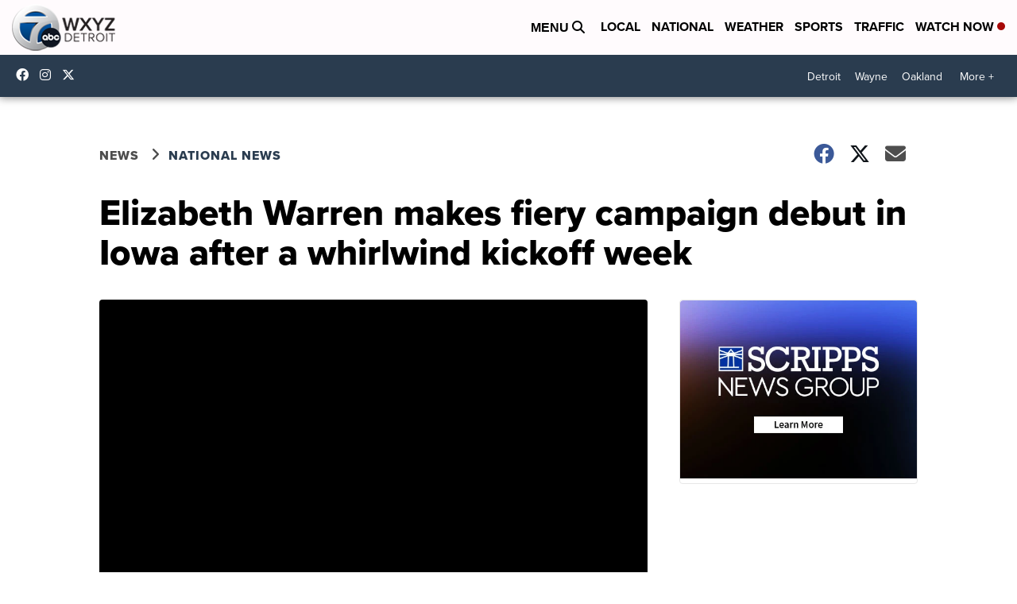

--- FILE ---
content_type: application/javascript; charset=utf-8
request_url: https://fundingchoicesmessages.google.com/f/AGSKWxVVqTFhyMdnytg1lkE14Ucrcuzf47IMbDx20TI8TE6Q0Tj-hb5hjZ71fkAbM0LBXyiEfEY2erbzF31Er5v5hR8xgcaQlODsQYvQ1yuieG-ocTTDfIC9CUBHWDYnjxN-jHcVlBeelXJEyFqPEmnkRqMhMax0Uwui1girO3YRslwmh1IzzxZWrHNGJmwF/__480_60./images/gads_/popupads./glam_ads..adserver01.
body_size: -1290
content:
window['07cc1e3d-18da-4579-a915-04f87b0f0437'] = true;